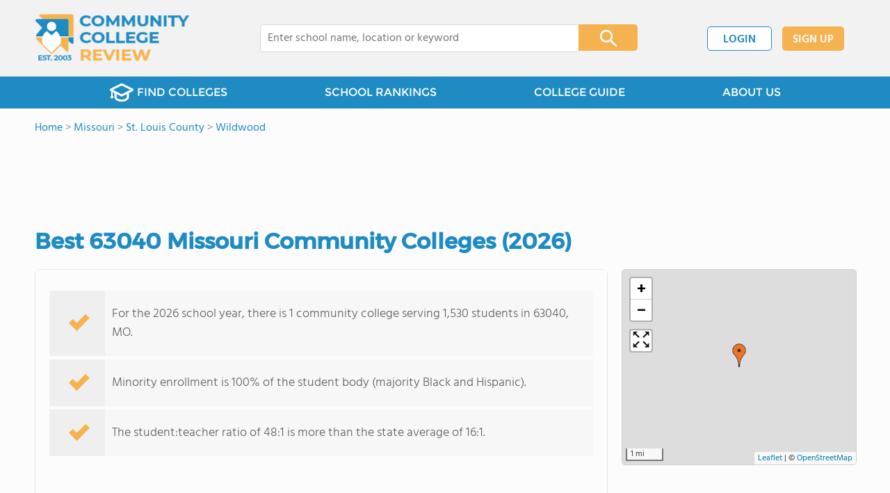

--- FILE ---
content_type: text/html; charset=UTF-8
request_url: https://www.communitycollegereview.com/missouri/wildwood/63040
body_size: 6219
content:
<!DOCTYPE html><html
lang="en"><head>
 <script>(function(w,d,s,l,i){w[l]=w[l]||[];w[l].push({'gtm.start':
        new Date().getTime(),event:'gtm.js'});var f=d.getElementsByTagName(s)[0],
        j=d.createElement(s),dl=l!='dataLayer'?'&l='+l:'';j.async=true;j.src=
        'https://www.googletagmanager.com/gtm.js?id='+i+dl;f.parentNode.insertBefore(j,f);
        })(window,document,'script','dataLayer','GTM-WBC3NKG');</script> <meta
charset="utf-8"/><meta
http-equiv="X-UA-Compatible" content="IE=edge" ><meta
name="viewport" content="width=device-width, initial-scale=1.0, maximum-scale=2.0, user-scalable=yes"><meta
name="format-detection" content="telephone=no" ><meta
name="description" content="View community colleges in 63040, Missouri. Find tuition info, acceptance rates, reviews and more." /><title>Best Community Colleges in 63040 (Wildwood MO) (2026)</title><link
rel="dns-prefetch" href="https://static.communitycollegereview.com/" ><link
rel="dns-prefetch" href="https://images1.communitycollegereview.com/" ><link
rel="dns-prefetch" href="https://images2.communitycollegereview.com/" ><link
rel="dns-prefetch" href="https://images3.communitycollegereview.com/" ><link
rel="dns-prefetch" href="https://static.schoolreviewservices.com/" > <script src="//static.communitycollegereview.com/static/javascript/main.min.4217341033.js"></script> <link
href='//static.communitycollegereview.com/static/style-css.3006229442.css' media='screen' type='text/css' rel='stylesheet' /><link
rel="preload" href="//static.schoolreviewservices.com/static/fonts/montserrat.woff" as="font" type="font/woff" crossorigin="anonymous"><link
rel="preload" href="//static.schoolreviewservices.com/static/fonts/montserrat_medium.woff2" as="font" type="font/woff2" crossorigin="anonymous"><link
rel="preload" href="//static.schoolreviewservices.com/static/fonts/hind_300_first.woff2" as="font" type="font/woff2" crossorigin="anonymous"><link
rel="preload" href="//static.schoolreviewservices.com/static/fonts/hind_300_second.woff" as="font" type="font/woff" crossorigin="anonymous"><link
rel="preload" href="//static.schoolreviewservices.com/static/fonts/hind_400_first.woff2" as="font" type="font/woff2" crossorigin="anonymous"><link
rel="preload" href="//static.schoolreviewservices.com/static/fonts/hind_400_second.woff" as="font" type="font/woff" crossorigin="anonymous"><link
rel="preload" href="//static.schoolreviewservices.com/static/fonts/hind_500_first.woff2" as="font" type="font/woff2" crossorigin="anonymous"><link
rel="preload" href="//static.schoolreviewservices.com/static/fonts/hind_500_second.woff" as="font" type="font/woff" crossorigin="anonymous"><link
rel="preload" href="//static.schoolreviewservices.com/static/fonts/hind_600_first.woff2" as="font" type="font/woff2" crossorigin="anonymous"><link
rel="preload" href="//static.schoolreviewservices.com/static/fonts/hind_600_second.woff" as="font" type="font/woff" crossorigin="anonymous"><link
rel="preload" href="//static.schoolreviewservices.com/static/fonts/hind_700_first.woff2" as="font" type="font/woff2" crossorigin="anonymous"><link
rel="preload" href="//static.schoolreviewservices.com/static/fonts/hind_700_second.woff" as="font" type="font/woff" crossorigin="anonymous"><link
rel="canonical" href="https://www.communitycollegereview.com/missouri/wildwood/63040"><link
rel="dns-prefetch" href="https://a.tile.openstreetmap.org"><link
rel="dns-prefetch" href="https://b.tile.openstreetmap.org"><link
rel="dns-prefetch" href="https://c.tile.openstreetmap.org"><link
rel="apple-touch-icon" sizes="180x180" href="/apple-touch-icon.png?v=yyxmRQnxXd"><link
rel="icon" type="image/png" href="/favicon-32x32.png?v=yyxmRQnxXd" sizes="32x32"><link
rel="icon" type="image/png" href="/favicon-16x16.png?v=yyxmRQnxXd" sizes="16x16"><link
rel="manifest" href="/manifest.json?v=yyxmRQnxXd"><link
rel="mask-icon" href="/safari-pinned-tab.svg?v=yyxmRQnxXd" color="#1E8BC3"><link
rel="shortcut icon" href="/favicon.ico?v=yyxmRQnxXd"><meta
name="msapplication-TileColor" content="#da532c"><meta
name="msapplication-TileImage" content="/mstile-144x144.png?v=yyxmRQnxXd"><meta
name="theme-color" content="#ffffff"> <script type="application/ld+json">{"@context":"http://schema.org","@type":"FAQPage","mainEntity":[{"@type":"Question","name":"How many community colleges are located in 63040 Missouri?","acceptedAnswer":{"@type":"Answer","text":"There is 1 community colleges serving 1,530 students in 63040 Missouri."}},{"@type":"Question","name":"How diverse are community colleges in 63040 Missouri?","acceptedAnswer":{"@type":"Answer","text":"Community colleges in 63040 Missouri have approximately 100% minority enrollment, with the majority being Black and Hispanic."}}]}</script> </head><body
id="zipcode_schools">
<noscript><iframe
src="https://www.googletagmanager.com/ns.html?id=GTM-WBC3NKG"
height="0" width="0" style="display:none;visibility:hidden"></iframe></noscript>
<script src="https://static.communitycollegereview.com/static/community_college_review.js" async data-tmsclient="Community College Review" data-layout="ros" data-debug="false" data-lazy="true" ></script> <script>window.TAS = window.TAS || { cmd: [] }</script><script type="text/javascript">!(function(o,_name){function n(){(n.q=n.q||[]).push(arguments)}n.v=1,o[_name]=o[_name]||n;!(function(o,t,n,c){function e(n){(function(){try{return(localStorage.getItem("v4ac1eiZr0")||"").split(",")[4]>0}catch(o){}return!1})()&&(n=o[t].pubads())&&n.setTargeting("admiral-engaged","true")}(c=o[t]=o[t]||{}).cmd=c.cmd||[],typeof c.pubads===n?e():typeof c.cmd.unshift===n?c.cmd.unshift(e):c.cmd.push(e)})(window,"googletag","function");})(window,String.fromCharCode(97,100,109,105,114,97,108));!(function(t,c,i){i=t.createElement(c),t=t.getElementsByTagName(c)[0],i.async=1,i.src="https://stretchsister.com/v2tbhjRH6HaYhWAdeJGQ5AYRpfLU6ReDBP4sh_tJyG4gDuLW_OBK6zP8",t.parentNode.insertBefore(i,t)})(document,"script");</script> <div
id="fb-root"></div><div
id="page-container"><header
id="header-wrapper"><div
class="header-content nav-down headroom header-fixed">
<span
class="m-header-navbar" id="m-header-navbar"></span>
<a
href="/" title="Community College Review - Established 2003" class="header-logo-link"><img
src="/images/community-college-review-est-2003-logo.png" alt="Community College Review - Established 2003" class="header-logo-img" width="223" height="76" loading="lazy" /></a><div
class="search-bar header-search-bar"><form
method="GET" action="/search" accept-charset="UTF-8" name="cse-search-box-1" id="cse-search-box-1" class="cse-search-box" novalidate><input
id="q1" class="search-input" size="60" placeholder="Enter college name, location or keyword" onfocus="this.placeholder=&#039;&#039;" onblur="this.placeholder=&#039;Enter college name, location or keyword&#039;" readonly="readonly" style="color:#a9a9a9" required name="q" type="text" value="">        <span
class="search-x-delete">x</span><span
class="m-search-x-delete"></span>
<input
name="cx" type="hidden" value="016015916617632982569:sfwh52d70ae"><input
name="ie" type="hidden" value="UTF-8"><input
name="siteurl" type="hidden" value="www.communitycollegereview.com"><input
name="spam_trap" type="hidden" value=""><button
type="submit" name="sa" class="search-button"></button></form></div><div
id="header-login-line" class="header-login-line"></div>
<span
class="m-search-icon" id="m-search-icon"></span></div></header><nav
id="header-nav-wrapper"><div
class="header-nav-content"><div
id="m-header-login-line" class="m-header-login-line"></div>
<a
href="/find-schools" class="header-nav-link"><span
class="header-fs-bg"></span> FIND COLLEGES</a>
<a
href="/top-school-listings" class="header-nav-link" >SCHOOL RANKINGS</a>
<a
href="/blog" class="header-nav-link header-nav-blog">COLLEGE GUIDE
<span
class="m-cat-icon"><span
class='m-ci-arrow m-ci-arrow-down'></span></span>
</a>
<span
class="m-cat-menu">
<a
href='/blog/category/why-community-college' class='header-nav-link' >Why Community College</a><a
href='/blog/category/choosing-a-school' class='header-nav-link' >Choosing a School</a><a
href='/blog/category/financing' class='header-nav-link' >Financing</a><a
href='/blog/category/student-issues-attending-college' class='header-nav-link' >Student Issues / Attending College</a>                    </span>
<a
href="/about-us" class="header-nav-link">ABOUT US</a></div></nav><div
id="menuarea-wrapper"></div><div
id="main-wrapper"><div
id="main"><div
id="main-headline-wrapper"><div
class="breadcrumbs"  itemscope itemtype="https://schema.org/BreadcrumbList"  >
<span
itemprop="itemListElement" itemscope itemtype="https://schema.org/ListItem"><a
itemscope itemtype="https://schema.org/WebPage" itemprop="item" itemid="https://www.communitycollegereview.com/" href="https://www.communitycollegereview.com/" ><span
itemprop="name">Home</span></a><meta
itemprop="position" content="1" /></span> &gt; <span
itemprop="itemListElement" itemscope itemtype="https://schema.org/ListItem"><a
itemscope itemtype="https://schema.org/WebPage" itemprop="item" itemid="https://www.communitycollegereview.com/missouri" href="https://www.communitycollegereview.com/missouri" ><span
itemprop="name">Missouri</span></a><meta
itemprop="position" content="2" /></span> &gt; <span
itemprop="itemListElement" itemscope itemtype="https://schema.org/ListItem"><a
itemscope itemtype="https://schema.org/WebPage" itemprop="item" itemid="https://www.communitycollegereview.com/missouri/st-louis-county" href="https://www.communitycollegereview.com/missouri/st-louis-county" ><span
itemprop="name">St. Louis County</span></a><meta
itemprop="position" content="3" /></span> &gt; <span
itemprop="itemListElement" itemscope itemtype="https://schema.org/ListItem"><a
itemscope itemtype="https://schema.org/WebPage" itemprop="item" itemid="https://www.communitycollegereview.com/missouri/wildwood" href="https://www.communitycollegereview.com/missouri/wildwood" ><span
itemprop="name">Wildwood</span></a><meta
itemprop="position" content="4" /></span></div></div><div
id='tms-ad-1' data-ad-viewports='Tablet,Desktop' data-ad-class=' tmsads  dc-tablet-horizontal-1 dc-desktop-horizontal-1' data-is-ms-ads='false' data-ms-adunit-id='' data-ad-wrapper-class='srn-ads-cnt dc-tablet-horizontal-1 dc-desktop-horizontal-1 dc-xs-none dc-md-none dc-lg-block dc-xl-block tmsads-above-headline header-overlay' data-ad-id='unit-1610461458365' data-ad-type='default' data-ad-infinite='false' class='srn-ads-cnt srn-ads-cnt dc-tablet-horizontal-1 dc-desktop-horizontal-1 dc-xs-none dc-md-none dc-lg-block dc-xl-block tmsads-above-headline header-overlay '></div> <script>if(window['renderAD']){renderAD('tms-ad-1')}</script> <div
id="content-headline-wrapper" class="has-breadcrumbs has-hl-ads chw-layout-1 font32-wrapper" ><h1 id="main-headline" class="font32" >Best 63040 Missouri Community Colleges (2026)</h1></div><div
id="main-content"><div
id='tms-ad-2' data-ad-viewports='Mobile,Big Mobile' data-ad-class=' tmsads  dc-mobile-horizontal-1 dc-big-mobile-horizontal-1' data-is-ms-ads='false' data-ms-adunit-id='' data-ad-wrapper-class='srn-ads-cnt dc-mobile-horizontal-1 dc-big-mobile-horizontal-1 dc-xs-block dc-md-block dc-lg-none dc-xl-none tmsads-below-headline' data-ad-id='unit-1610461458365' data-ad-type='default' data-ad-infinite='false' class='srn-ads-cnt srn-ads-cnt dc-mobile-horizontal-1 dc-big-mobile-horizontal-1 dc-xs-block dc-md-block dc-lg-none dc-xl-none tmsads-below-headline '></div> <script>if(window['renderAD']){renderAD('tms-ad-2')}</script> <div
id="asl-box"  class="section-wrapper tab-box-wrapper"><div
class="sec-content sec-no-header tab-box"><div
class="sec-overview-wrapper"><div
class='checkmarks_list'><div
class="checkmark_row"><div
class="checkmark_content">For the 2026 school year, there is 1 community college serving 1,530 students in 63040, MO.</div></div><div
class="checkmark_row"><div
class="checkmark_content">Minority enrollment is 100% of the student body (majority Black and Hispanic).</div></div><div
class="checkmark_row"><div
class="checkmark_content">The student:teacher ratio of 48:1 is more than the state average of 16:1.</div></div></div></div><div
class="sec-gallery-wrapper"  id="sec-gallery-wrapper"></div><div
id='tms-ad-3' data-ad-viewports='Desktop' data-ad-class=' tmsads  dc-desktop-horizontal-3' data-is-ms-ads='false' data-ms-adunit-id='' data-ad-wrapper-class='srn-ads-cnt dc-desktop-horizontal-3 dc-xs-none dc-md-none dc-lg-none dc-xl-block ' data-ad-id='unit-1610462110231' data-ad-type='default' data-ad-infinite='false' class='srn-ads-cnt srn-ads-cnt dc-desktop-horizontal-3 dc-xs-none dc-md-none dc-lg-none dc-xl-block  '></div> <script>if(window['renderAD']){renderAD('tms-ad-3')}</script> <div
id='tms-ad-4' data-ad-viewports='Tablet' data-ad-class=' tmsads  dc-tablet-square-1' data-is-ms-ads='false' data-ms-adunit-id='' data-ad-wrapper-class='srn-ads-cnt dc-tablet-square-1 dc-xs-none dc-md-none dc-lg-block dc-xl-none ' data-ad-id='unit-1610461639843' data-ad-type='default' data-ad-infinite='false' class='srn-ads-cnt srn-ads-cnt dc-tablet-square-1 dc-xs-none dc-md-none dc-lg-block dc-xl-none  '></div> <script>if(window['renderAD']){renderAD('tms-ad-4')}</script> <div
class="sec-title-list-wrapper"><div
class="sec-title-wrapper"><H2 class="list-title center">
Community Colleges in 63040, MO (2026)</H2></div><div
class="section-list-wrapper"><div
class="tp-school-list default-layout" id="tp-school-list"><div
class="tp-list-head-row"><div
class="tp-list-column column1">College</div><div
class="tp-list-column column2">Location</div><div
class="tp-list-column column3">Quick Facts</div></div><div
class="tp-list-row list-row-border-2 bg_hover_change"><div
class="tp-list-column column1"><div
class="tpl-school-detail"><a
class='tpl-school-link ' href='/saint-louis-community-college-wildwood-profile'>Saint Louis Community College-Wildwood</a><div
class="tpl-thumb-desc-wrapper"><div
class="tpl-desc-wrapper"><span
class="tpl-type-desc-1">Public</span></div></div></div></div><div
class="tp-list-column column2">2645 Generations Dr<BR>Wildwood, MO 63040<BR>(636) 422-2000</div><div
class="tp-list-column column3"><span
class="tpl-cqf-list"><span
class="tpl-cqf-row"><span
class="tpl-cqf-title">Enrollment: </span>1,530 student</span> <span
class="tpl-cqf-row"><span
class="tpl-cqf-title">Student-teacher ratio: </span>48:1</span> <span
class="tpl-cqf-row"><span
class="tpl-cqf-title">In-state tuition: </span>$3,690</span> <span
class="tpl-cqf-row"><span
class="tpl-cqf-title">Out-state tuition: </span>$4,740</span></span></div></div></div></div></div></div></div><div
class="section-wrapper sec-box-wrapper"><div
class="sec-content sec-no-header text-box text-style"><h2 class='so-dt-title' id='faq'>Frequently Asked Questions</h2>                <details
class="faq-details">
<summary
class="faq-accordion"><div
class="faq-title">How many community colleges are located in 63040 Missouri?</div></summary><div
class="faq-question">There is 1 community colleges serving 1,530 students in 63040 Missouri.</div>
</details>
<details
class="faq-details">
<summary
class="faq-accordion"><div
class="faq-title">How diverse are community colleges in 63040 Missouri?</div></summary><div
class="faq-question">Community colleges in 63040 Missouri have approximately 100% minority enrollment, with the majority being Black and Hispanic.</div>
</details></div></div><section
id="recent-articles"  class="section-wrapper sec-no-border dpo-xllg-block"><header
class="section-header sec-3-header"><div
class="sec-header-icon-bg  large-icon icon-41-41"><div
class="sec-header-icon  ra-icon "></div></div><div
class="sec-header-title-cnt"><H2 class="sec-header-title">Recent Articles</H2></div></header><div
class="sec-content sec-after-header ra-box"><div
class="ra-pt">
<a
href="/blog/how-to-transfer-to-a-four-year-university-without-losing-credits" title="How to Transfer to a Four-Year University Without Losing Credits" class="ra-photo-link">
<picture>
<source
type="image/webp" srcset="https://images2.communitycollegereview.com/articlephoto/861/How-to-Transfer-to-a-Four-Year-University-Without-Losing-Credits-66o66kti0f0gwwo44k0wks8ck-280.webp" />
<source
type="image/jpeg" srcset="https://images3.communitycollegereview.com/articlephoto/861/How-to-Transfer-to-a-Four-Year-University-Without-Losing-Credits-66o66kti0f0gwwo44k0wks8ck-280.jpg" />
<img
data-src="https://images3.communitycollegereview.com/articlephoto/861/How-to-Transfer-to-a-Four-Year-University-Without-Losing-Credits-66o66kti0f0gwwo44k0wks8ck-280.jpg" alt="How to Transfer to a Four-Year University Without Losing Credits" title="How to Transfer to a Four-Year University Without Losing Credits" loading="lazy" class="ra-photo lazyload"  width="187" height="280" />
</picture>
</a><div
class="ra-tb-cnt"><div
class="ra-publish-date"><time
datetime="2026-01-11T10:37:38-0600">January 11, 2026 </time></div>
<a
href="/blog/how-to-transfer-to-a-four-year-university-without-losing-credits" class="ra-title-link">How to Transfer to a Four-Year University Without Losing Credits</a><div
class="ra-blurb">Learn how to transfer to a four-year university without losing credits in 2026, including agreements, planning tips, and expert guidance.</div></div></div><div
class="ra-pt">
<a
href="/blog/first-generation-student-guide-to-community-college-success" title="First-Generation Student Guide to Community College Success" class="ra-photo-link">
<picture>
<source
type="image/webp" srcset="https://images2.communitycollegereview.com/articlephoto/860/First-Generation-Student-Guide-to-Community-College-Success-8k57hm090k08wwwsgoks8480w-280.webp" />
<source
type="image/jpeg" srcset="https://images3.communitycollegereview.com/articlephoto/860/First-Generation-Student-Guide-to-Community-College-Success-8k57hm090k08wwwsgoks8480w-280.jpg" />
<img
data-src="https://images3.communitycollegereview.com/articlephoto/860/First-Generation-Student-Guide-to-Community-College-Success-8k57hm090k08wwwsgoks8480w-280.jpg" alt="First-Generation Student Guide to Community College Success" title="First-Generation Student Guide to Community College Success" loading="lazy" class="ra-photo lazyload"  width="280" height="280" />
</picture>
</a><div
class="ra-tb-cnt"><div
class="ra-publish-date"><time
datetime="2026-01-11T10:13:49-0600">January 11, 2026 </time></div>
<a
href="/blog/first-generation-student-guide-to-community-college-success" class="ra-title-link">First-Generation Student Guide to Community College Success</a><div
class="ra-blurb">A first-generation student guide to navigating your first semester at community college, with academic, financial, and campus life strategies.</div></div></div><div
class="ra-pt">
<a
href="/blog/most-in-demand-community-college-majors-for-202526" title="Most In-Demand Community College Majors for 2025–26" class="ra-photo-link">
<picture>
<source
type="image/webp" srcset="https://images3.communitycollegereview.com/articlephoto/859/Most-In-Demand-Community-College-Majors-for-2025-26-1ywtqz7vg8skcc400o804ocs8-280.webp" />
<source
type="image/jpeg" srcset="https://images1.communitycollegereview.com/articlephoto/859/Most-In-Demand-Community-College-Majors-for-2025-26-1ywtqz7vg8skcc400o804ocs8-280.jpg" />
<img
data-src="https://images1.communitycollegereview.com/articlephoto/859/Most-In-Demand-Community-College-Majors-for-2025-26-1ywtqz7vg8skcc400o804ocs8-280.jpg" alt="Most In-Demand Community College Majors for 2025–26" title="Most In-Demand Community College Majors for 2025–26" loading="lazy" class="ra-photo lazyload"  width="280" height="187" />
</picture>
</a><div
class="ra-tb-cnt"><div
class="ra-publish-date"><time
datetime="2026-01-05T12:43:10-0600">January 05, 2026 </time></div>
<a
href="/blog/most-in-demand-community-college-majors-for-202526" class="ra-title-link">Most In-Demand Community College Majors for 2025–26</a><div
class="ra-blurb">Explore the most in-demand community college majors for 2025–26 workforce needs, aligned with hiring trends, wages, and transfer pathways.</div></div></div></div></section></div><div
id="secondary-content"><div
id='tms-ad-5' data-ad-viewports='Mobile,Big Mobile' data-ad-class=' tmsads  dc-mobile-square-5 dc-big-mobile-square-5' data-is-ms-ads='false' data-ms-adunit-id='' data-ad-wrapper-class='srn-ads-cnt dc-mobile-square-5 dc-big-mobile-square-5 dc-xs-block dc-md-block dc-lg-none dc-xl-none ' data-ad-id='unit-1610461837474' data-ad-type='default' data-ad-infinite='false' class='srn-ads-cnt srn-ads-cnt dc-mobile-square-5 dc-big-mobile-square-5 dc-xs-block dc-md-block dc-lg-none dc-xl-none  '></div> <script>if(window['renderAD']){renderAD('tms-ad-5')}</script> <div
id="map-wrapper" class="map-wrapper mini-map-wrapper"><div
id="map" class="mini-map"></div></div><div
id='tms-ad-6' data-ad-viewports='Tablet,Desktop' data-ad-class=' tmsads  dc-tablet-vertical-1 dc-desktop-vertical-1' data-is-ms-ads='false' data-ms-adunit-id='' data-ad-wrapper-class='srn-ads-cnt dc-tablet-vertical-1 dc-desktop-vertical-1 dc-xs-none dc-md-none dc-lg-block dc-xl-block ' data-ad-id='unit-1610462342933' data-ad-type='default' data-ad-infinite='false' class='srn-ads-cnt srn-ads-cnt dc-tablet-vertical-1 dc-desktop-vertical-1 dc-xs-none dc-md-none dc-lg-block dc-xl-block  '></div> <script>if(window['renderAD']){renderAD('tms-ad-6')}</script> <section
class="section-wrapper "><header
class="section-header sec-2-header "><div
class="sec-header-icon-bg  icon-41-41"><div
class="sec-header-icon  quick-links-icon "></div></div><div
class="sec-header-title-cnt"><H2 class="sec-header-title">Quick Links</H2></div></header><div
class="sec-content sec-after-header quick-box"><div
class="quick-links-block"><div
class="quick-links-title">SCHOOL SEARCH TOOLS:</div><ul
class="quick-stats-ul quick-links-list"><li
class="quick-stats-li"><a
href="/find-schools" class="quick-stats-links" >Search schools by zip</a></li><li
class="quick-stats-li"><a
href='/compare-schools' class="quick-stats-links">Compare schools side-by-side</a></li></ul></div><div
class="quick-links-block"><div
class="quick-links-title">Community College Data:</div><ul
class="quick-stats-ul quick-links-list"><li
class="quick-stats-li"><a
href="/avg-tuition-stats/national-data" class="quick-stats-links" target="_top">Tuition by state</a></li><li
class="quick-stats-li"><a
href="/acceptance-rate-stats/national-data" class="quick-stats-links">Acceptance rate by state</a></li><li
class="quick-stats-li"><a
href="/diversity-rankings/national-data" class="quick-stats-links">Diversity by state</a></li></ul></div></div></section><div
id='tms-ad-7' data-ad-viewports='Mobile,Big Mobile' data-ad-class=' tmsads  dc-mobile-square-5 dc-big-mobile-square-5' data-is-ms-ads='false' data-ms-adunit-id='' data-ad-wrapper-class='srn-ads-cnt dc-mobile-square-5 dc-big-mobile-square-5 dc-xs-block dc-md-block dc-lg-none dc-xl-none ' data-ad-id='unit-1610461837474' data-ad-type='default' data-ad-infinite='true' class='srn-ads-cnt srn-ads-cnt dc-mobile-square-5 dc-big-mobile-square-5 dc-xs-block dc-md-block dc-lg-none dc-xl-none  '></div> <script>if(window['renderAD']){renderAD('tms-ad-7')}</script> <div
id='tms-ad-8' data-ad-viewports='Desktop' data-ad-class=' tmsads  dc-desktop-vertical-2' data-is-ms-ads='false' data-ms-adunit-id='' data-ad-wrapper-class='srn-ads-cnt dc-desktop-vertical-2 dc-xs-none dc-md-none dc-lg-none dc-xl-block custom-sticky-ads' data-ad-id='unit-1610462377498' data-ad-type='right-sticky' data-ad-infinite='false' class='srn-ads-cnt srn-ads-cnt dc-desktop-vertical-2 dc-xs-none dc-md-none dc-lg-none dc-xl-block custom-sticky-ads '></div> <script>if(window['renderAD']){renderAD('tms-ad-8')}</script> </div><div
class="break"></div></div></div><footer
class="page-footer"><div
class="footer-top-wrapper"><div
class="footer-top"><div
class="ft-logo-address">
<a
href="/" title="Community College Review - Established 2003" class="ft-logo"><img
src="/images/community-college-review-est-2003-logo.png" width='185' height='63' alt="Community College Review - Established 2003" loading="lazy" /></a><div
class="ft-address clear-fa">Community College Review<BR>941 West Morse Boulevard, Suite 100<BR>Winter Park, FL 32789</div></div><div
class="ft-nav-wrapper clear-fa"><div
class="ft-nav ft-nav-1">
<a
href="/" class="ft-nav-link dpo-xllg-block">Home</a>
<a
href="/about-us" class="ft-nav-link" >About us</a>
<a
href="/find-schools" class="ft-nav-link" >Find Colleges</a></div><div
class="ft-nav ft-nav-2">
<a
href="/student-login" class="ft-nav-link dpo-xllg-block">Student Member Area</a>
<a
href="/blog" class="ft-nav-link">College Guide</a>
<a
href="/compare-schools" class="ft-nav-link">Compare Schools</a></div><div
class="ft-nav ft-nav-3 clear-fa">
<a
href="/school-login" class="ft-nav-link dpo-xllg-block">College Member Area</a>
<a
href="/contact-us" class="ft-nav-link">Contact Us</a>
<a
href="/top-school-listings" class="ft-nav-link">School Rankings</a></div></div></div></div><div
class="footer-bottom-wrapper"><div
class="footer-bottom"><div
class="fb-social">
<a
href="https://x.com/CommCollRev" class="fb-twitter " title="Community College Review - X "><span
class="x-shape-wrapper"><span
class="x-shape"></span></span></a>
<a
href="https://facebook.com/communitycollegereview" class="fb-facebook clear-fa"  title="Community College Review - Facebook">Facebook</a></div><div
class="fb-copyright clear-fa">
&#169; 2003-2026 All rights reserved. <br
/>
<a
href="/terms" class="fb-copyright-link">Terms of Use</a> | <a
href="/privacy" class="fb-copyright-link">Privacy Policy</a></div></div></div></footer>
<button
id="top-to-site" role="button" title="Go to top"></button><div
class="fademask"></div></div> <script src="//static.communitycollegereview.com/static/javascript/preload.min.1375835215.js"></script> <script>function triggerNativeLazyLoad(){
                if ('loading' in HTMLImageElement.prototype) {
                  const images = document.querySelectorAll("img.lazyload");
                  images.forEach(img => {
                      if(img.dataset.src){
                        img.src = img.dataset.src;
                      }
                  });
                } 
            }
            triggerNativeLazyLoad();</script> <script src="//static.communitycollegereview.com/static/script.4018614178.js"></script> <script>/**/
 var MapSettings=MapSettings || {}; 
documentReady(() => {  tabMapInit('all','/missouri/wildwood/63040'); 
 setTimeout(function(){initAjaxSearch('q1')},1); 
 TplRowClick();
    setTimeout(function(){ShowMoreSchools('/missouri/wildwood/63040')},1); 
 if(srn_client_width >=765){
    window.addEventListener('scroll', function() {
        stickyAdsFix();
    });
} 
});
/**/</script></body></html>